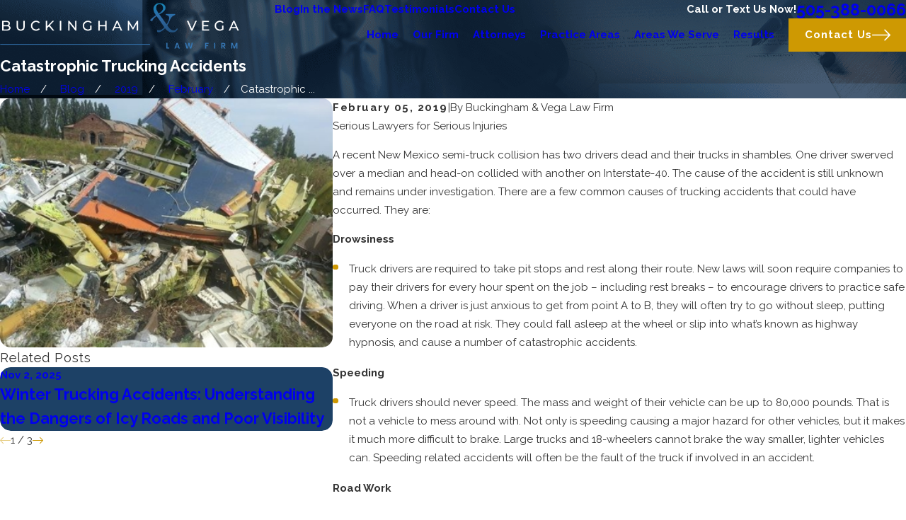

--- FILE ---
content_type: image/svg+xml; charset=utf-8
request_url: https://www.medmal-law.com/cms/svg/site/3invcgcwjrw.24.2601151631330.svg
body_size: 19757
content:
<?xml version="1.0" encoding="UTF-8" standalone="no"?>
<svg xmlns="http://www.w3.org/2000/svg" viewBox="0 0 24 24">
<style>
	g path { stroke: none; }
	g.root { display: none; }
	g.root:target { display: inline; }
	g line { stroke: black; }
	g circle { stroke: black; }
	g polyline { stroke: black; }
</style>
<g class="root" id="arrow_down" data-name="arrow down">
	<path d="M13.006 18.316l10.823-10.823a1.217 1.217 0 0 0-1.668-1.668l-10.006 10.006l-10.006-10.006A1.234 1.234 5.402 0 0 0.399 5.642a1.201 1.201 0 0 0-0.117 1.668A0.384 0.384 5.402 0 0 0.399 7.476L11.289 18.316a1.234 1.234 0 0 0 1.668 0Z" />
</g>
<g class="root" id="arrow_left" data-name="arrow-left">
	<path d="M4.82 12.12c0 0.24 0.24 0.48 0.36 0.72L16.69 23.52c0.24 0.36 0.6 0.48 0.96 0.48 0.48 0 0.84-0.12 1.08-0.36 0.48-0.36 0.6-1.2 0.24-1.68 0-0.12-0.12-0.12-0.24-0.24L8.18 12L18.74 2.16c0.48-0.36 0.6-1.2 0.24-1.68 0-0.12-0.12-0.12-0.24-0.24-0.24-0.12-0.6-0.24-1.08-0.24-0.36 0-0.72 0.12-0.96 0.48L5.18 11.16c-0.24 0.24-0.36 0.6-0.36 0.96h0Z" />
</g>
<g class="root" id="arrow_right" data-name="arrow-right">
	<path id="np_arrow_2284437_000000" class="st0" d="M19.184 11.88c0-0.24-0.24-0.48-0.36-0.72L7.305 0.48C7.065 0.12 6.704 0 6.344 0C5.865 0 5.504 0.12 5.264 0.36c-0.48 0.36-0.6 1.2-0.24 1.68c0 0.12 0.12 0.12 0.24 0.24L15.824 12l-10.56 9.84c-0.48 0.36-0.6 1.2-0.24 1.68c0 0.12 0.12 0.12 0.24 0.24C5.504 23.88 5.865 24 6.344 24c0.36 0 0.72-0.12 0.96-0.48l11.52-10.68C19.064 12.6 19.184 12.24 19.184 11.88L19.184 11.88z" />
</g>
<g class="root" id="blog_menu" data-name="blog menu">
	<path d="M16.285 0.001a3.434 3.434 0 0 0-3.304 2.571H0V4.286H12.981a3.409 3.409 0 0 0 6.609 0H24V2.572H19.59A3.434 3.434-1.715 0 0 16.285 0.001Zm0 1.714a1.714 1.714 0 1 1-1.714 1.714A1.702 1.702-1.715 0 1 16.285 1.715ZM7.714 8.572a3.434 3.434 0 0 0-3.304 2.571H0v1.714H4.41a3.409 3.409 0 0 0 6.609 0H24V11.143H11.018A3.434 3.434-1.715 0 0 7.714 8.572Zm0 1.714a1.714 1.714 0 1 1-1.714 1.714A1.702 1.702-1.715 0 1 7.714 10.286Zm8.571 6.857a3.434 3.434 0 0 0-3.304 2.571H0v1.714H12.981a3.409 3.409 0 0 0 6.609 0H24V19.715H19.59A3.434 3.434-1.715 0 0 16.285 17.143Zm0 1.714a1.714 1.714 0 1 1-1.714 1.714A1.702 1.702-1.715 0 1 16.285 18.858Z" />
</g>
<g class="root" id="broken_shield" data-name="broken shield">
	<path class="cls-1" d="M11.94 0.003c-0.014 0-0.027 0.005-0.044 0.008L2.081 1.92C1.821 1.969 1.636 2.196 1.636 2.457v8.73c0 0.025 0.003 0.052 0.008 0.076 0.349 2.427 1.02 4.165 2.266 5.959 0.172 0.251 0.513 0.314 0.764 0.142 0.251-0.172 0.314-0.513 0.142-0.764 0 0 0 0 0 0-1.159-1.669-1.756-3.166-2.089-5.447V2.902l9.265-1.808l3.376 0.682l-2.395 6.958h-4.517c-0.262 0-0.488 0.185-0.537 0.445l-0.785 4.195s-0.019 0.019-0.033 0.035c-0.095 0.095-0.226 0.226-0.385 0.385-0.316 0.316-0.725 0.723-1.099 1.099-0.218 0.207-0.226 0.554-0.019 0.772 0.207 0.218 0.554 0.226 0.772 0.019 0.005-0.005 0.011-0.011 0.016-0.016 0.374-0.374 0.783-0.785 1.099-1.099 0.158-0.158 0.289-0.297 0.385-0.393 0.033-0.033 0.055-0.055 0.076-0.076 0.003-0.003 0.005-0.005 0.008-0.008 0 0 0.008-0.011 0.016-0.016 0.008-0.005 0.016-0.011 0.025-0.016 0.011-0.008 0.008-0.008 0.008-0.008 0.085-0.076 0.145-0.177 0.169-0.289 0 0-0.025-0.025-0.025-0.025l0.025 0.008l0.734-3.914h4.457c0.237 0 0.447-0.15 0.521-0.376l2.727-7.912c0.095-0.286-0.06-0.595-0.344-0.69-0.022-0.008-0.044-0.014-0.065-0.016L12.112 0.011c-0.057-0.011-0.115-0.014-0.169-0.008h0Zm6.537 1.356c-0.303 0.014-0.535 0.267-0.524 0.57 0.011 0.273 0.224 0.496 0.496 0.521l2.82 0.469v1.994c-0.005 0.3 0.237 0.548 0.537 0.554 0.3 0.005 0.548-0.237 0.554-0.537 0-0.005 0-0.011 0-0.016v-2.455c0.003-0.267-0.188-0.499-0.453-0.545l-3.273-0.545c-0.035-0.005-0.074-0.008-0.112-0.008-0.016 0-0.035 0-0.052 0h0Zm-0.785 2.182c-0.218 0.016-0.406 0.161-0.477 0.365l-2.599 7.279h-3.979c-0.265 0-0.491 0.191-0.537 0.453l-0.513 3.087l-3.963 3.701c-0.215 0.202-0.229 0.537-0.033 0.758 1.686 1.92 3.646 3.346 6.145 4.748 0.164 0.09 0.363 0.09 0.529 0 5.297-2.97 9.229-6.649 10.091-12.669 0.005-0.025 0.008-0.052 0.008-0.076v-4.091c0.005-0.3-0.237-0.548-0.537-0.554-0.3-0.005-0.548 0.237-0.554 0.537 0 0.005 0 0.011 0 0.016v4.058c-0.805 5.498-4.268 8.815-9.273 11.67-2.119-1.211-3.783-2.436-5.226-3.982l3.69-3.445c0.087-0.082 0.142-0.191 0.161-0.308l0.469-2.812h3.903c0.232 0 0.436-0.147 0.513-0.365l2.727-7.639c0.104-0.284-0.041-0.597-0.325-0.701-0.071-0.027-0.147-0.038-0.221-0.033ZM7.865 14.128c-0.019 0.011-0.044 0.025-0.044 0.025 0 0-0.008-0.008-0.008-0.008 0.016-0.005 0.035-0.011 0.052-0.016h0Z" />
</g>
<g class="root" id="btn_v1_icon" data-name="btn v1 icon">
	<path d="M23.999 12a0.936 0.936 0 0 0-0.225-0.55l-6.4-6.8a0.8 0.8 0 0 0-1.131-0.031a0.825 0.825 0 0 0-0.031 1.131L21.35 11.2H0.8a0.8 0.8 0 1 0 0 1.6H21.35l-5.137 5.45a0.838 0.838 0 0 0 0.031 1.131a0.8 0.8 0 0 0 1.131-0.031l6.4-6.8A0.713 0.713-16 0 0 23.999 12Z" />
</g>
<g class="root" id="btn_v2_icon" data-name="btn v2 icon">
	<path d="M22.285 10.285H13.714V1.714A1.714 1.714-0.001 1 0 10.285 1.714V10.285H1.714A1.714 1.714-0.001 1 0 1.714 13.714H10.285v8.571a1.714 1.714 0 1 0 3.429 0V13.714h8.571a1.714 1.714 0 1 0 0-3.429Z" />
</g>
<g class="root" id="car_accident" data-name="car accident">
	<path class="cls-1" d="M23.834 11.805l-1.364-0.453l1.447-1.954c0.063-0.088 0.063-0.21 0-0.292-0.068-0.088-0.185-0.117-0.283-0.078l-1.998 0.819l-0.054-1.886c0-0.107-0.078-0.205-0.185-0.229-0.107-0.029-0.214 0.019-0.273 0.117l-0.955 1.671l-0.833-1.15c-0.063-0.088-0.18-0.127-0.283-0.088-0.102 0.039-0.166 0.136-0.161 0.249l0.093 1.218l-1.559-0.746c-0.097-0.049-0.214-0.024-0.288 0.058-0.073 0.083-0.078 0.205-0.019 0.292l0.736 1.121c-0.18-0.058-0.356-0.122-0.536-0.2-0.804-0.336-1.559-0.794-2.237-1.36C13.396 7.488 11.243 6.703 9.03 6.703h-3.669c-1.423 0-2.646 0.906-3.099 2.212-0.107 0.317-0.409 0.531-0.746 0.531C0.683 9.446 0.001 10.124 0.001 10.962v0.468s0 0 0 0v1.754s0 0 0 0v1.247c0 0.497 0.404 0.902 0.902 0.902h1.452c0.175 1.111 1.135 1.964 2.29 1.964s2.12-0.853 2.295-1.964h7.188c0.175 1.111 1.135 1.964 2.295 1.964s2.12-0.853 2.295-1.964h1.642c0.297 0 0.556-0.146 0.721-0.365l0.292 0.409c0.049 0.063 0.122 0.102 0.2 0.102 0.029 0 0.054 0 0.083-0.015 0.102-0.039 0.171-0.136 0.161-0.249l-0.093-1.218l1.554 0.746c0.034 0.015 0.078 0.024 0.112 0.024 0.136 0.005 0.249-0.107 0.249-0.244 0-0.073-0.029-0.136-0.078-0.18l-1.145-1.764l1.394-0.312c0.107-0.024 0.185-0.117 0.19-0.224 0.005-0.107-0.063-0.21-0.166-0.244Zm-23.103 0h1.033l-0.424 1.023h-0.609v-1.023Zm3.913 4.771c-2.12 0-2.11-3.202 0-3.202 0.882 0 1.603 0.721 1.603 1.603s-0.721 1.598-1.603 1.598Zm11.783 0c-2.125 0-2.115-3.202 0-3.202 0.882 0 1.603 0.721 1.603 1.603s-0.721 1.598-1.603 1.598Zm3.937-1.964h-1.632c-0.175-1.101-1.174-1.969-2.305-1.969s-2.134 0.877-2.305 1.969h-7.173c-0.171-1.062-1.135-1.969-2.305-1.969s-2.129 0.877-2.3 1.969H0.902c-0.097 0-0.171-0.073-0.171-0.171v-0.882h0.682c0.658 0 0.653-0.775 1.092-1.628 0.078-0.19 0.058-0.409-0.058-0.585-0.117-0.175-0.307-0.278-0.517-0.278H0.731v-0.107c0-0.434 0.351-0.785 0.785-0.785 0.648 0 1.228-0.414 1.438-1.023 0.351-1.009 1.296-1.72 2.407-1.72h3.669c2.042 0 4.025 0.726 5.589 2.042 1.033 0.863 2.261 1.525 3.655 1.886 0.219 1.209 1.087 2.173 2.261 2.524-0.034 0.331 0.102 0.721-0.171 0.721Zm0.171-1.486c-0.707-0.278-1.247-0.863-1.477-1.584 0.234 0.039 0.512 0.078 0.726 0.097 1.018 0.097 0.692 1.335 0.746 1.486Zm1.433-0.936c-0.166 0.039-0.244 0.229-0.151 0.37l0.892 1.379c-0.902-0.312-1.209-0.78-1.447-0.478-0.073-0.512 0.224-1.369-0.404-2.042-0.336-0.38-0.721-0.478-1.165-0.526-0.556-0.063-0.828-0.136-1.116-0.205l-0.57-0.872l1.155 0.551c0.171 0.083 0.361-0.054 0.346-0.239l-0.058-0.775c0.965 1.238 0.609 1.228 1.667-0.512l0.039 1.369c0.019 0.59 0.989-0.132 1.852-0.4-1.486 2.086-1.598 1.642-0.161 2.183l-0.882 0.2ZM8.046 8.028h-2.412c-1.121 0-2.066 0.697-2.441 1.681-0.015 0.044-0.024 0.088-0.024 0.132v0.955c0 0.2 0.166 0.365 0.365 0.365h4.512c0.2 0 0.365-0.166 0.365-0.365V8.394c0-0.2-0.166-0.365-0.365-0.365Zm-0.365 2.402h-3.781v-0.521c0.283-0.668 0.936-1.15 1.735-1.15h2.047v1.671Zm6.691-0.458c-1.457-1.223-3.304-1.91-5.204-1.939-0.102 0.005-0.195 0.034-0.263 0.107-0.068 0.068-0.107 0.161-0.107 0.258v2.402c0 0.2 0.166 0.365 0.365 0.365h5.404c0.2 0 0.365-0.166 0.365-0.365v-0.205c0-0.117-0.054-0.224-0.151-0.292-0.136-0.097-0.273-0.21-0.414-0.322Zm-4.844 0.458v-1.657c1.55 0.102 3.041 0.682 4.254 1.657h-4.254Zm7.558 4.537c0 0.365-0.292 0.658-0.658 0.658s-0.658-0.292-0.658-0.658 0.292-0.658 0.658-0.658 0.658 0.292 0.658 0.658Zm-11.778 0c0 0.365-0.292 0.658-0.658 0.658s-0.658-0.292-0.658-0.658 0.292-0.658 0.658-0.658 0.658 0.292 0.658 0.658Z" />
</g>
<g class="root" id="close" data-name="close">
	<path d="M1.285 0.002A1.498 1.498 0.012 0 0 0.012 1.5a1.498 1.498 0 0 0 0.434 0.884L10.019 11.986L0.447 21.604a1.408 1.408 0 0 0 0 1.992a1.393 1.393 0 0 0 1.962 0L11.996 14.009l9.572 9.587a1.498 1.498 0 0 0 2.007 0a1.408 1.408 0 0 0 0-1.992L14.034 11.986l9.587-9.587A1.423 1.423 0.012 0 0 21.614 0.437L11.996 10.009L2.454 0.437A1.588 1.588 0.012 0 0 1.285 0.002Z" />
</g>
<g class="root" id="description" data-name="description">
	<path d="M0 20.71L0 3.29L24 3.29L24 20.71L0 20.71ZM22.065 5.221L1.935 5.221L1.935 18.779L22.065 18.779L22.065 5.221ZM13.553 16.835L3.875 16.835L3.875 14.903L13.553 14.903L13.553 16.835ZM3.875 11.028L20.126 11.028L20.126 12.971L3.875 12.971L3.875 11.028ZM3.875 7.165L20.126 7.165L20.126 9.097L3.875 9.097L3.875 7.165Z" />
</g>
<g class="root" id="fax" data-name="fax">
	<path d="M24 20.688v1.478a0.368 0.368 0 0 1-0.363 0.363H17.447a0.368 0.368 0 0 1-0.363-0.363V20.688l0.167-1.534s-1.59-1.032-5.243-1.032-5.243 1.032-5.243 1.032l0.167 1.534v1.451a0.368 0.368 0 0 1-0.363 0.363H0.348A0.368 0.368-1.953 0 1 0 22.139V20.661a6.674 6.674 0 0 1 1.534-4.1C3.361 15.333 7.852 14.273 11.993 14.273s8.647 1.088 10.487 2.287A6.904 6.904-1.953 0 1 24 20.688ZM21.169 14.691A0.82 0.82-1.953 0 1 20.361 13.883v-4.184H14.559a0.82 0.82 0 0 1-0.809-0.809V3.089H3.626V13.883a0.809 0.809 0 1 1-1.618 0V2.28a0.82 0.82 0 0 1 0.809-0.809H14.559a0.162 0.162 0 0 1 0.098 0.031a0.694 0.694 0 0 1 0.474 0.207L21.755 8.318a0.757 0.757 0 0 1 0.21 0.477a0.173 0.173 0 0 1 0.028 0.095V13.883A0.82 0.82-1.953 0 1 21.169 14.691ZM19.187 8.053L15.368 4.233V8.053Z" />
</g>
<g class="root" id="flair" data-name="flair">
	<rect x="0" y="11.925" width="160" height="0.15" class="fill-primary" />
</g>
<g class="root" id="gavel_certificate" data-name="gavel certificate">
	<path class="cls-1" d="M23.942 18.038c-0.116-0.435-0.394-0.794-0.784-1.016-0.435-0.253-1.481-0.779-2.695-1.385-1.633-0.819-3.65-1.835-4.838-2.513l0.045-0.081l-0.136-0.516l0.516-0.136l0.693-1.198c0.248-0.43 0.101-0.976-0.329-1.223l-3.043-1.759c-0.43-0.243-0.976-0.096-1.223 0.329l-0.693 1.198l0.136 0.516l-0.516 0.136l-1.38 2.391l0.136 0.516l-0.516 0.136l-0.693 1.198c-0.248 0.425-0.101 0.976 0.329 1.223l3.043 1.754c0.142 0.081 0.293 0.121 0.445 0.121 0.308 0 0.612-0.162 0.779-0.45l0.693-1.198l-0.136-0.516l0.516-0.136l0.045-0.081c1.183 0.693 3.074 1.931 4.605 2.937 1.132 0.743 2.108 1.385 2.543 1.638 0.263 0.152 0.551 0.222 0.834 0.222 0.581 0 1.148-0.298 1.456-0.839 0.222-0.389 0.283-0.839 0.167-1.274Zm-10.318-3.478l-0.126 0.035l-1.845-1.067l-0.506 0.875l1.592 0.92l-0.045 0.081l0.142 0.536l-0.425 0.733l-2.846-1.643l0.425-0.733l0.536-0.142l0.404-0.703l-0.142-0.531l0.961-1.668l0.536-0.142l0.404-0.703l-0.142-0.531l0.425-0.733l2.846 1.643l-0.425 0.733l-0.536 0.142l-0.045 0.081l-1.592-0.92l-0.506 0.875l1.845 1.067l0.035 0.131l-0.961 1.668Zm9.272 4.241c-0.182 0.318-0.591 0.425-0.91 0.243-0.409-0.233-1.375-0.87-2.492-1.608-1.542-1.011-3.443-2.265-4.651-2.968l0.278-0.48c1.213 0.693 3.246 1.714 4.894 2.543 1.198 0.602 2.234 1.122 2.644 1.36 0.152 0.091 0.263 0.233 0.308 0.404 0.045 0.172 0.02 0.354-0.066 0.506Zm-16.101-1.193c0.086 0.056 0.182 0.086 0.278 0.086 0.081 0 0.162-0.02 0.238-0.061 0.167-0.086 0.268-0.258 0.268-0.445v-4.565c0.313-0.42 0.506-0.935 0.506-1.501 0-1.395-1.132-2.528-2.528-2.528s-2.528 1.132-2.528 2.528c0 0.566 0.192 1.082 0.506 1.501v4.565c0 0.187 0.101 0.359 0.268 0.445 0.162 0.086 0.364 0.076 0.521-0.025l1.239-0.824l1.239 0.824Zm-1.239-8.003c0.834 0 1.517 0.682 1.517 1.517s-0.682 1.517-1.517 1.517-1.517-0.682-1.517-1.517 0.682-1.517 1.517-1.517Zm-1.011 6.638v-2.811c0.308 0.136 0.652 0.212 1.011 0.212s0.703-0.076 1.011-0.212v2.811l-0.733-0.485c-0.172-0.111-0.389-0.111-0.561 0l-0.733 0.485Zm-2.022-2.088c0 0.278-0.227 0.506-0.506 0.506H0.506c-0.278 0-0.506-0.227-0.506-0.506V0.506C0 0.227 0.227 0 0.506 0h11.122c0.278 0 0.506 0.227 0.506 0.506v6.572c0 0.278-0.227 0.506-0.506 0.506s-0.506-0.227-0.506-0.506V1.011H1.011v12.638h1.011c0.278 0 0.506 0.227 0.506 0.506Zm12.638 6.663v-0.597c0-0.834-0.682-1.517-1.517-1.517h-5.561c-0.834 0-1.517 0.682-1.517 1.517v0.597c-0.586 0.207-1.011 0.763-1.011 1.426v1.517h10.616v-1.517c0-0.657-0.425-1.213-1.011-1.426Zm0 1.931H6.572v-0.506c0-0.278 0.227-0.506 0.506-0.506h1.517v-1.011h-1.011v-0.506c0-0.278 0.227-0.506 0.506-0.506h5.561c0.278 0 0.506 0.227 0.506 0.506v0.506h-4.044v1.011h4.55c0.278 0 0.506 0.227 0.506 0.506v0.506Z" />
</g>
<g class="root" id="heatbeat" data-name="heatbeat">
	<path class="cls-1" d="M23.593 11.591h-0.789c0.484-0.976 0.785-1.965 0.797-2.925C23.666 2.734 17.99 2.592 17.946 2.592h0c-2.84-0.212-4.561 1.758-5.269 2.811C11.969 4.353 10.252 2.384 7.433 2.592c-0.057 0-5.745 0.138-5.68 6.074 0.012 0.96 0.309 1.949 0.797 2.929H0.406c-0.224 0-0.407 0.183-0.407 0.407s0.183 0.407 0.407 0.407h2.592c2.612 4.341 8.511 8.316 9.374 8.886 0.077 0.081 0.183 0.13 0.293 0.13 0.004 0 0.008 0 0.016 0 0 0 0.004 0 0.008 0 0.11 0 0.212-0.045 0.289-0.126 0.854-0.561 6.762-4.54 9.378-8.89h1.237c0.224 0 0.407-0.183 0.407-0.407s-0.183-0.407-0.407-0.407ZM2.571 8.654c-0.057-5.114 4.675-5.248 4.898-5.252 2.958-0.207 4.52 2.368 4.805 2.897 0.024 0.118 0.098 0.224 0.212 0.281 0.024 0.012 0.049 0.012 0.073 0.02 0 0 0 0 0 0 0.041 0.012 0.081 0.016 0.122 0.016 0.033 0 0.065-0.004 0.098-0.012 0.008 0 0.016 0 0.024-0.008 0.02-0.008 0.045-0.008 0.065-0.016 0.114-0.057 0.183-0.159 0.212-0.277 0.281-0.504 1.872-3.108 4.829-2.897 0.203 0 4.935 0.134 4.874 5.248-0.012 0.952-0.35 1.945-0.895 2.937h-4.756c-0.163 0-0.313 0.098-0.374 0.252l-0.321 0.769l-1.404-4.797c-0.049-0.171-0.203-0.289-0.382-0.293-0.175 0-0.338 0.106-0.395 0.277l-1.546 4.532l-1.184-4.406c-0.049-0.183-0.207-0.305-0.403-0.301-0.187 0.004-0.35 0.138-0.387 0.321l-1.265 5.842l-1.241-8.007c-0.028-0.179-0.171-0.317-0.35-0.342-0.179-0.024-0.354 0.073-0.427 0.24l-2.588 5.912h-1.408c-0.545-0.993-0.883-1.985-0.895-2.937Zm10.11 11.86c-1.135-0.765-6.229-4.321-8.723-8.108h1.18c0.163 0 0.309-0.098 0.374-0.244l2.136-4.874l1.363 8.792c0.028 0.195 0.195 0.338 0.391 0.346h0.012c0.191 0 0.358-0.134 0.399-0.321l1.375-6.343l1.094 4.077c0.045 0.171 0.199 0.293 0.378 0.301 0.179 0.016 0.342-0.106 0.399-0.277l1.566-4.585l1.367 4.667c0.049 0.167 0.195 0.281 0.366 0.293 0.171 0.008 0.33-0.09 0.399-0.248l0.659-1.583h3.991c-2.494 3.788-7.584 7.344-8.723 8.113Z" />
</g>
<g class="root" id="law_shield" data-name="law shield">
	<path class="cls-1" d="M11.435 22.695c0.14 0.24 0.06 0.545-0.18 0.685-0.59 0.345-0.97 0.54-1.125 0.585-0.04 0.01-0.085 0.015-0.13 0.015s-0.085-0.005-0.13-0.015c-0.53-0.14-9.87-5.08-9.87-9.975V4.485c0-0.275 0.225-0.5 0.5-0.5C2.775 3.985 8.8 1.33 9.595 0.2c0.185-0.265 0.63-0.265 0.815 0 0.775 1.1 6.535 3.79 9.085 3.79 0.275 0 0.5 0.225 0.5 0.5v6c0 0.275-0.225 0.5-0.5 0.5s-0.5-0.225-0.5-0.5v-5.525c-2.67-0.255-7.39-2.34-8.995-3.755-1.65 1.43-6.53 3.475-9.005 3.75v9.03c0 3.745 7.5 8.29 8.99 8.955 0.135-0.07 0.38-0.2 0.76-0.42 0.24-0.14 0.545-0.06 0.685 0.18Zm12.565-6.21v0.68c0 1.555-1.46 2.82-3.25 2.82s-3.25-1.265-3.25-2.82v-0.68h0.69l1.53-3.06c-0.83-0.13-1.33-0.47-1.775-0.78-0.415-0.29-0.785-0.54-1.445-0.625v8.695c0.355 0.15 1.19 0.27 2 0.27 0.275 0 0.5 0.225 0.5 0.5 0 0.275-0.225 0.5-0.5 0.5-0.44 0-1.745-0.035-2.5-0.405-0.755 0.375-2.06 0.405-2.5 0.405-0.275 0-0.5-0.225-0.5-0.5 0-0.275 0.225-0.5 0.5-0.5 0.81 0 1.645-0.12 2-0.27v-8.695c-0.66 0.085-1.03 0.34-1.445 0.625-0.445 0.31-0.945 0.65-1.775 0.78l1.53 3.06h0.69v0.68c0 1.555-1.46 2.82-3.25 2.82s-3.25-1.265-3.25-2.82v-0.68h0.69l1.655-3.31c-0.43-0.215-0.775-0.52-0.835-0.845-0.05-0.27 0.125-0.535 0.4-0.585 0.245-0.045 0.485 0.095 0.565 0.325 0.12 0.135 0.625 0.415 1.065 0.415 0.995 0 1.435-0.305 1.945-0.66 0.49-0.34 1.035-0.715 2.015-0.815v-0.525c0-0.275 0.225-0.5 0.5-0.5s0.5 0.225 0.5 0.5v0.525c0.985 0.095 1.53 0.475 2.015 0.815 0.51 0.355 0.95 0.66 1.945 0.66 0.44 0 0.945-0.28 1.065-0.415 0.08-0.23 0.32-0.37 0.565-0.325 0.27 0.05 0.45 0.315 0.4 0.585-0.06 0.325-0.41 0.63-0.84 0.845l1.655 3.31h0.69Zm-10.535 1h-4.43c0.19 0.85 1.11 1.5 2.215 1.5s2.025-0.65 2.215-1.5Zm-0.775-1l-1.44-2.885l-1.44 2.885h2.88Zm6.62 0h2.88l-1.44-2.885l-1.44 2.885Zm3.655 1h-4.43c0.19 0.85 1.11 1.5 2.215 1.5s2.025-0.65 2.215-1.5ZM10.005 3.64c1.555 1.16 5.69 2.85 7.505 2.85 0.275 0 0.5-0.225 0.5-0.5s-0.225-0.5-0.5-0.5c-1.795 0-6.275-1.98-7.155-2.855-0.195-0.195-0.51-0.195-0.705 0-0.875 0.875-5.36 2.855-7.155 2.855-0.275 0-0.5 0.225-0.5 0.5v7.5c0 1.115 0.61 2.335 1.81 3.63 0.1 0.105 0.23 0.16 0.365 0.16 0.12 0 0.245-0.045 0.34-0.135 0.2-0.19 0.215-0.505 0.025-0.705-1.025-1.1-1.545-2.09-1.545-2.945v-7.035c1.99-0.245 5.58-1.75 7.005-2.815Z" />
</g>
<g class="root" id="mail" data-name="mail">
	<path d="M0 3.004L24 3.004L24 20.996L0 20.996L0 3.004ZM20.041 5.253L3.958 5.253L11.999 11.699L20.041 5.253ZM2.181 6.677L2.181 18.747L21.817 18.747L21.817 6.677L11.999 14.549L2.181 6.677Z" />
</g>
<g class="root" id="med_mal" data-name="med mal">
	<path class="cls-1" d="M23.981 8.175c-0.022-0.124-0.105-0.225-0.221-0.274l-0.791-0.341c-1.192-0.51-2.32-1.162-3.351-1.934-0.484-0.36-1.023-0.641-1.6-0.84-1.417-0.469-2.984-0.352-4.307 0.304-0.015 0.007-0.026 0.015-0.037 0.022l-0.011 0.007c-0.172 0.112-0.217 0.341-0.101 0.517 0.105 0.161 0.322 0.21 0.491 0.124 1.147-0.57 2.507-0.667 3.729-0.262 0.502 0.169 0.971 0.416 1.391 0.727 1.076 0.81 2.256 1.492 3.504 2.024l0.285 0.124l-0.116 0.116c-0.502 0.502-1.256 0.667-1.919 0.427l-2.804-1.019c-0.195-0.071-0.409 0.03-0.48 0.225-0.071 0.195 0.03 0.409 0.225 0.48l2.804 1.019c0.075 0.026 0.15 0.041 0.225 0.06-0.506 0.442-1.214 0.581-1.848 0.341l-1.668-0.626c-0.195-0.071-0.409 0.026-0.484 0.217-0.071 0.195 0.026 0.409 0.221 0.484l1.623 0.607c-0.558 0.472-1.338 0.573-1.994 0.24l-2.702-1.349c-0.184-0.094-0.409-0.019-0.502 0.169-0.094 0.184-0.019 0.409 0.169 0.502l0.15 0.075c-0.056 0.551-0.322 1.057-0.735 1.413V4.989c0.885-0.424 1.499-1.323 1.499-2.365 0-1.447-1.177-2.624-2.624-2.624s-2.624 1.177-2.624 2.624c0 1.042 0.615 1.945 1.499 2.365v7.65l-0.379 0.116c-0.439 0.135-0.813 0.401-1.079 0.765-0.27 0.364-0.416 0.802-0.416 1.259s0.161 0.941 0.457 1.312c0.075 0.094 0.184 0.142 0.292 0.142 0.082 0 0.165-0.026 0.232-0.082 0.161-0.127 0.191-0.364 0.06-0.525-0.191-0.24-0.292-0.54-0.292-0.847s0.094-0.577 0.27-0.813c0.172-0.236 0.412-0.405 0.697-0.491l0.161-0.049v3.306l-0.536 0.142c-0.491 0.131-0.93 0.424-1.237 0.825-0.307 0.401-0.48 0.9-0.48 1.409 0 0.72 0.326 1.383 0.896 1.825 0.067 0.052 0.15 0.079 0.229 0.079 0.112 0 0.221-0.049 0.296-0.146 0.127-0.165 0.097-0.397-0.067-0.525-0.382-0.296-0.603-0.75-0.603-1.233 0-0.345 0.116-0.682 0.326-0.952 0.206-0.27 0.502-0.469 0.832-0.555l0.341-0.09v3.756l-0.51 0.127c-1.023 0.255-1.739 1.169-1.739 2.226 0 0.206 0.169 0.375 0.375 0.375s0.375-0.169 0.375-0.375c0-0.712 0.48-1.327 1.169-1.499l0.33-0.082v1.582c0 0.206 0.169 0.375 0.375 0.375h1.499c0.206 0 0.375-0.169 0.375-0.375v-2.144l0.499-0.124c1.031-0.259 1.75-1.181 1.75-2.241 0-0.51-0.169-1.008-0.476-1.409-0.105-0.135-0.221-0.259-0.352-0.367-0.157-0.131-0.394-0.112-0.528 0.049-0.131 0.157-0.112 0.394 0.049 0.528 0.086 0.071 0.165 0.157 0.236 0.247 0.21 0.27 0.322 0.607 0.322 0.952 0 0.716-0.487 1.338-1.181 1.514l-0.319 0.079v-3.793l0.304-0.082c0.926-0.244 1.57-1.087 1.57-2.046 0-0.457-0.142-0.892-0.412-1.256-0.082-0.112-0.172-0.214-0.274-0.307-0.154-0.139-0.39-0.127-0.528 0.022-0.139 0.154-0.127 0.39 0.022 0.528 0.064 0.06 0.124 0.124 0.176 0.199 0.176 0.236 0.266 0.517 0.266 0.81 0 0.618-0.416 1.162-1.016 1.319l-0.109 0.03v-3.471c0.746-0.416 1.267-1.136 1.436-1.964l1.848 0.922c0.367 0.187 0.765 0.277 1.154 0.277 0.667 0 1.327-0.262 1.822-0.757l0.255-0.255s0.03 0.004 0.049 0.004c0.675 0 1.334-0.262 1.829-0.753l0.386-0.386c0.547-0.075 1.072-0.322 1.477-0.727l0.506-0.506c0.086-0.086 0.127-0.214 0.105-0.334ZM10.12 2.624c0-1.034 0.84-1.874 1.874-1.874s1.874 0.84 1.874 1.874-0.84 1.874-1.874 1.874-1.874-0.84-1.874-1.874Zm1.499 2.594c0.124 0.019 0.247 0.03 0.375 0.03s0.251-0.011 0.375-0.03v6.96s-0.019 0.007-0.026 0.011l-0.723 0.221V5.217Zm0.75 18.021h-0.75v-1.394l0.75-0.187v1.582Zm0-2.354l-0.75 0.187v-3.767l0.75-0.199v3.782Zm-0.75-4.355v-3.336l0.75-0.232v3.366l-0.75 0.199Zm-2.185-5.836l-1.848 0.922c-0.367 0.184-0.761 0.274-1.154 0.274-0.667 0-1.327-0.262-1.822-0.757l-0.255-0.255s-0.03 0.004-0.049 0.004c-0.675 0-1.334-0.262-1.829-0.753l-0.386-0.386c-0.547-0.075-1.072-0.322-1.477-0.727l-0.506-0.506c-0.086-0.086-0.127-0.214-0.105-0.334 0.022-0.124 0.105-0.225 0.221-0.274l0.791-0.341c1.196-0.51 2.32-1.162 3.351-1.934 0.484-0.36 1.023-0.645 1.6-0.84 1.421-0.469 2.987-0.352 4.31 0.304 0.015 0.007 0.026 0.015 0.037 0.022 0.172 0.112 0.229 0.349 0.112 0.521-0.112 0.172-0.341 0.225-0.513 0.112-1.102-0.547-2.481-0.656-3.711-0.251-0.499 0.169-0.967 0.416-1.391 0.727-1.076 0.81-2.253 1.488-3.501 2.024l-0.281 0.124l0.116 0.116c0.499 0.502 1.256 0.667 1.919 0.427l2.804-1.019c0.195-0.071 0.409 0.03 0.48 0.225 0.071 0.195-0.03 0.409-0.225 0.48l-2.804 1.019c-0.075 0.026-0.15 0.041-0.225 0.06 0.506 0.442 1.214 0.581 1.848 0.341l1.668-0.626c0.195-0.071 0.409 0.026 0.484 0.217 0.071 0.195-0.026 0.409-0.221 0.484l-1.623 0.607c0.555 0.472 1.338 0.573 1.994 0.244l2.702-1.349c0.187-0.094 0.409-0.019 0.502 0.169 0.094 0.184 0.019 0.409-0.169 0.502l-0.15 0.075c0.037 0.382 0.172 0.742 0.401 1.053 0.124 0.169 0.086 0.401-0.082 0.525-0.067 0.049-0.142 0.071-0.221 0.071-0.116 0-0.229-0.052-0.304-0.154-0.251-0.345-0.416-0.735-0.499-1.147Zm5.933 12.92c0 0.206-0.169 0.375-0.375 0.375s-0.375-0.169-0.375-0.375c0-0.472-0.21-0.911-0.581-1.207-0.161-0.127-0.187-0.364-0.06-0.528 0.131-0.161 0.364-0.187 0.528-0.06 0.547 0.439 0.862 1.091 0.862 1.792Z" />
</g>
<g class="root" id="menu" data-name="menu">
	<path d="M0 2.634v2.927H24v-2.927Zm0 7.902v2.927H24V10.537Zm0 7.902v2.927H24v-2.927Z" />
</g>
<g class="root" id="phone" data-name="phone">
	<path d="M6.407 0.948L8.464 5.07a1.715 1.715 0 0 1-0.322 1.98c-0.56 0.56-1.208 1.208-1.664 1.673a1.709 1.709 0 0 0-0.295 2.01l0.013 0.023a20.558 20.558 0 0 0 3.12 3.952a20.6 20.6 0 0 0 3.926 3.108l0.026 0.016a1.713 1.713 0 0 0 2.014-0.304l1.667-1.667a1.715 1.715 0 0 1 1.98-0.322l4.121 2.06a1.715 1.715 0 0 1 0.948 1.533V22.282A1.712 1.712-7.494 0 1 21.83 23.938a32.41 32.41 0 0 1-13.996-7.764A32.422 32.422-7.494 0 1 0.065 2.173A1.712 1.712-7.494 0 1 1.722 0h3.152a1.715 1.715 0 0 1 1.533 0.948Z" />
</g>
<g class="root" id="play" data-name="play">
	<path d="M22.727 13.882L3.271 23.768a2.24 2.24 0 0 1-3.018-1.052A2.187 2.187 0.011 0 1 0.011 21.77V2.209A2.177 2.177 0.011 0 1 1.062 0.316A2.65 2.65 0.011 0 1 2.219 0A3.155 3.155 0.011 0 1 3.166 0.21L22.727 9.886a2.314 2.314 0 0 1 1.262 1.998A2.398 2.398 0.011 0 1 22.727 13.882Z" />
</g>
<g class="root" id="product_liability" data-name="product liability">
	<path class="cls-1" d="M23.824 12.414l-1.973-3.29c-0.066-0.091-0.153-0.165-0.264-0.19l-3.802-0.826c0-0.244-0.062-0.483-0.198-0.694L13.037 0.553c-0.231-0.347-0.615-0.553-1.032-0.553s-0.801 0.206-1.032 0.553l-4.541 6.857c-0.14 0.211-0.202 0.45-0.198 0.689l-3.81 0.83c-0.111 0.025-0.198 0.099-0.264 0.19L0.178 12.414c-0.396 0.627-0.087 1.536 0.611 1.792l1.305 0.512v4.376c0 0.512 0.31 0.966 0.788 1.152l8.971 3.509c0.095 0.037 0.202 0.037 0.301 0l8.971-3.509c0.479-0.186 0.788-0.64 0.788-1.152v-4.376l1.305-0.512c0.698-0.256 1.007-1.16 0.611-1.792h0Zm-16.707-4.545L11.658 1.011c0.078-0.116 0.202-0.186 0.343-0.186s0.264 0.066 0.343 0.186l4.541 6.857s0.012 0.033 0.021 0.05h-0.012c-0.021 0.062-0.037 0.128-0.07 0.19-0.095 0.173-0.231 0.31-0.396 0.405h-8.855c-0.165-0.095-0.301-0.231-0.396-0.405-0.033-0.062-0.054-0.128-0.07-0.194h-0.012s0.008-0.029 0.021-0.041h0Zm-0.599 1.016c0.231 0.277 0.574 0.45 0.945 0.45h9.086c0.372 0 0.71-0.169 0.941-0.45l2.584 0.561l-8.071 3.158l-8.071-3.158s2.588-0.561 2.588-0.561Zm-5.429 4.549c-0.231-0.083-0.339-0.388-0.202-0.599l1.796-2.993l8.715 3.41l-1.866 3.113c-0.103 0.173-0.318 0.244-0.504 0.173l-7.934-3.104Zm10.498 9.33l-8.405-3.29c-0.161-0.062-0.264-0.215-0.264-0.384v-4.054l5.804 2.271c0.553 0.219 1.201 0.008 1.515-0.516l1.35-2.254v8.223h0Zm9.495-3.674c0 0.169-0.103 0.322-0.264 0.384l-8.405 3.29v-8.223l1.35 2.254c0.314 0.524 0.962 0.735 1.515 0.516l5.804-2.271v4.054h0Zm1.829-5.656l-7.934 3.104c-0.19 0.074-0.4 0-0.504-0.173l-1.866-3.113l8.715-3.41l1.796 2.993c0.132 0.211 0.029 0.512-0.202 0.599ZM11.712 5.817l-0.231-2.923c-0.025-0.314 0.198-0.586 0.516-0.582 0.318-0.008 0.553 0.264 0.516 0.582l-0.223 2.923c-0.017 0.202-0.111 0.301-0.285 0.301s-0.277-0.099-0.293-0.301h0Zm-0.116 1.936c-0.173-0.157-0.173-0.685 0-0.842 0.165-0.173 0.644-0.173 0.809 0 0.173 0.157 0.173 0.685 0 0.842-0.165 0.173-0.644 0.173-0.809 0Z" />
</g>
<g class="root" id="rose" data-name="rose">
	<path class="cls-1" d="M11.176 12.889l-0.38 0.704c1.748 0.944 3.933 0.292 4.881-1.456l-0.704-0.38c-0.736 1.36-2.432 1.868-3.797 1.132Zm2.592 8.673l-2.816-1.52c-0.956-0.516-2.1-0.572-3.1-0.148l2.548-4.721c2.48 1.1 5.393 0.108 6.685-2.276 0.608-1.128 1.396-2.152 2.328-3.028l1.308-1.228c0.16-0.152 0.168-0.404 0.016-0.564-0.028-0.032-0.064-0.056-0.1-0.08l-1.056-0.572l1.332-2.464c0.104-0.196 0.032-0.436-0.16-0.544l-1.264-0.68c-0.412-0.224-0.896-0.272-1.344-0.14-0.244 0.072-0.508 0.048-0.736-0.076l-1.82-0.984c-0.224-0.12-0.392-0.328-0.468-0.572-0.132-0.448-0.44-0.828-0.852-1.048L12.656 0.048c-0.196-0.104-0.436-0.032-0.544 0.16l-0.952 1.76l-1.056-0.572c-0.196-0.104-0.436-0.032-0.544 0.16-0.028 0.048-0.044 0.104-0.048 0.16l-0.132 1.736c-0.104 1.392-0.504 2.744-1.168 3.973l-0.38 0.704c-1.272 2.36-0.452 5.305 1.852 6.673l-1.024 1.896c-0.196-1.072-0.868-1.996-1.828-2.512l-2.816-1.52c-0.196-0.104-0.436-0.032-0.544 0.16-0.944 1.748-0.292 3.933 1.456 4.881l2.464 1.332l-2.28 4.225l0.704 0.38l0.76-1.408l2.464 1.332c1.748 0.944 3.933 0.292 4.881-1.456 0.104-0.196 0.032-0.436-0.16-0.544Zm5.097-12.278c-0.996 0.936-1.836 2.028-2.488 3.232-1.156 2.136-3.825 2.932-5.965 1.78l-0.12-0.064l-0.016-0.008h-0.004s-0.004-0.004-0.008-0.008c-2.048-1.128-2.808-3.697-1.7-5.757l0.068-0.128c0.028-0.052 0.06-0.104 0.092-0.156l0.052-0.084h0c1.436-2.36 4.469-3.18 6.901-1.868l4.089 2.208l-0.904 0.848ZM12.628 0.944l1.264 0.68c0.224 0.12 0.392 0.328 0.468 0.572 0.132 0.448 0.44 0.828 0.852 1.048l1.82 0.984c0.412 0.224 0.896 0.272 1.344 0.14 0.244-0.072 0.508-0.048 0.736 0.076l0.912 0.492l-1.14 2.112l-2.08-1.124c-0.028-0.048-0.06-0.092-0.092-0.136s-0.068-0.104-0.104-0.152c-0.044-0.06-0.088-0.12-0.136-0.18-0.036-0.048-0.072-0.096-0.108-0.14-0.048-0.06-0.1-0.116-0.148-0.176-0.04-0.044-0.076-0.088-0.116-0.132-0.052-0.056-0.108-0.112-0.164-0.168-0.04-0.04-0.08-0.08-0.12-0.12-0.06-0.056-0.12-0.108-0.18-0.16-0.04-0.036-0.08-0.072-0.124-0.108-0.064-0.052-0.128-0.1-0.196-0.152-0.04-0.032-0.084-0.064-0.124-0.096-0.072-0.052-0.148-0.1-0.224-0.152-0.036-0.024-0.072-0.052-0.112-0.076-0.112-0.072-0.228-0.14-0.348-0.204l-2.64-1.424l0.76-1.408Zm-2.444 2.576l0.088-1.12l3.861 2.084c0.14 0.076 0.276 0.16 0.408 0.248 0.032 0.02 0.068 0.044 0.1 0.068 0.128 0.092 0.256 0.184 0.38 0.284h0c-1.804-0.564-3.773-0.244-5.305 0.864 0.252-0.788 0.408-1.604 0.472-2.428ZM5.319 17.002c-1.224-0.664-1.776-2.12-1.3-3.429l2.44 1.316c1.224 0.664 1.776 2.12 1.3 3.429l-2.44-1.316Zm4.113 5.857l-2.44-1.316c0.832-1.116 2.352-1.456 3.581-0.796l2.44 1.316c-0.832 1.116-2.352 1.456-3.581 0.796Z" />
</g>
<g class="root" id="scroll_left" data-name="scroll-left">
	<path d="M0 11.999a0.917 0.917 0 0 1 0.226-0.54L6.629 4.742a0.795 0.795 0 0 1 1.162 1.085l-5.141 5.381h20.56a0.79 0.79 0 1 1 0 1.58H2.651l5.141 5.381a0.82 0.82 0 0 1-0.031 1.117a0.809 0.809 0 0 1-1.131-0.031L0.226 12.539A0.699 0.699-12.006 0 1 0 11.999Z" />
</g>
<g class="root" id="scroll_right" data-name="scroll-right">
	<path d="M23.999 12a0.936 0.936 0 0 0-0.225-0.55l-6.4-6.8a0.8 0.8 0 0 0-1.131-0.031a0.825 0.825 0 0 0-0.031 1.131L21.35 11.2H0.8a0.8 0.8 0 1 0 0 1.6H21.35l-5.137 5.45a0.838 0.838 0 0 0 0.031 1.131a0.8 0.8 0 0 0 1.131-0.031l6.4-6.8A0.713 0.713-16 0 0 23.999 12Z" />
</g>
<g class="root" id="search" data-name="search">
	<path d="M2.771 8.945a6.153 6.153 0 1 1 1.802 4.376A5.954 5.954-858.836 0 1 2.771 8.945Zm13.317 6.177l-0.384-0.384a8.546 8.546 0 0 0 2.124-5.792a8.69 8.69 0 0 0-2.574-6.338a8.524 8.524 0 0 0-6.306-2.606a8.9 8.9 0 0 0-8.947 8.945a8.521 8.521 0 0 0 2.607 6.306a8.681 8.681 0 0 0 6.338 2.574a8.546 8.546 0 0 0 5.792-2.123l0.384 0.384v1.094l6.818 6.818l2.06-2.06l-6.818-6.818Z" />
</g>
<g class="root" id="side_nav_arrow" data-name="side-nav-arrow">
	<path d="M23.999 12a0.936 0.936 0 0 0-0.225-0.55l-6.4-6.8a0.8 0.8 0 0 0-1.131-0.031a0.825 0.825 0 0 0-0.031 1.131L21.35 11.2H0.8a0.8 0.8 0 1 0 0 1.6H21.35l-5.137 5.45a0.838 0.838 0 0 0 0.031 1.131a0.8 0.8 0 0 0 1.131-0.031l6.4-6.8A0.713 0.713-16 0 0 23.999 12Z" />
</g>
<g class="root" id="site" data-name="site">
	<path d="M12.196 0h-0.482a11.967 11.967 0 0 0 0 23.925l0.249 0l0.241 0a11.817 11.817 0 0 0 3.05-0.449l-0.208-0.715L14.938 22.438l-0.241-0.831a4.255 4.255 0 0 1-2.177 1.197V18.44c0.432 0 0.831 0 1.288 0l-0.324-1.139l-0.964 0V12.731H17.847c0 0.598-0.075 1.188-0.15 1.762l1.064 0.565a19.994 19.994 0 0 0 0.208-2.327h3.806A10.878 10.878-0.02 0 1 21.753 16.62l0.989 0.532A11.967 11.967-0.02 0 0 12.196 0Zm7.853 4.745c-0.723 0.158-1.488 0.291-2.302 0.399a12.789 12.789 0 0 0-0.731-1.521a9.141 9.141 0 0 0-1.338-1.845a10.87 10.87 0 0 1 4.363 2.967Zm-13.122 1.662c1.413 0.15 2.925 0.241 4.471 0.258v4.986H6.055a17.452 17.452 0 0 1 0.831-5.227Zm4.471-5.202V5.51c-1.404 0-2.767-0.091-4.055-0.224C8.29 3.025 9.769 1.471 11.39 1.172Zm1.122 0c1.662 0.291 3.108 1.837 4.08 4.155-1.296 0.133-2.668 0.216-4.08 0.224Zm-4.288 0.615A9.773 9.773-0.02 0 0 6.894 3.632A14.219 14.219-0.02 0 0 6.163 5.152c-0.831-0.108-1.579-0.241-2.294-0.399A10.87 10.87-0.02 0 1 8.232 1.787ZM3.088 5.734c0.831 0.191 1.729 0.366 2.693 0.499A18.972 18.972-0.02 0 0 4.966 11.634H1.118A10.729 10.729-0.02 0 1 3.088 5.734ZM4.966 12.731a18.806 18.806 0 0 0 0.831 4.986c-0.956 0.141-1.861 0.307-2.684 0.499a10.803 10.803 0 0 1-1.961-5.485ZM3.861 19.197c0.723-0.158 1.488-0.291 2.302-0.399a13.554 13.554 0 0 0 0.731 1.529a9.366 9.366 0 0 0 1.338 1.837a10.803 10.803 0 0 1-4.371-2.975Zm7.529 3.573c-1.662-0.291-3.066-1.845-4.047-4.105 1.288-0.133 2.651-0.208 4.047-0.224Zm0-5.452c-1.537 0-3.05 0.1-4.463 0.258a17.452 17.452 0 0 1-0.831-4.853h5.327ZM12.512 11.634V6.648c1.554 0 3.075-0.108 4.496-0.266a18.017 18.017 0 0 1 0.831 5.235H12.512Zm6.465 0a18.964 18.964 0 0 0-0.831-5.368c0.964-0.133 1.861-0.307 2.693-0.499A10.803 10.803-0.02 0 1 22.792 11.634Z" />
	<path d="M22.526 18.332l-8.726-4.645l-0.091 0h0c-0.05 0-0.066 0.075 0 0.158l2.726 9.515c0 0.075 0.05 0.108 0.091 0.108s0 0 0 0a0.116 0.116 0 0 0 0.083-0.083l1.355-2.493a0.233 0.233 0 0 1 0.116-0.1h0a0.166 0.166 0 0 1 0.141 0.075h0l2.493 3.033a0.274 0.274 0 0 0 0.199 0.1h0.075l0.091-0.05l1.055-0.831a0.266 0.266 0 0 0 0.042-0.374l-2.493-3.05h0a0.166 0.166 0 0 1 0-0.233a0.258 0.258 0 0 1 0.083 0l2.751-0.831C22.65 18.49 22.659 18.399 22.526 18.332Z" />
</g>
<g class="root" id="slip_fall" data-name="slip fall">
	<path class="cls-1" d="M23.953 12.712c-0.101-0.182-0.328-0.248-0.51-0.146l-1.427 0.791c-0.182 0.101-0.246 0.328-0.146 0.51 0.069 0.124 0.197 0.193 0.328 0.193 0.062 0 0.124-0.015 0.182-0.047l1.427-0.791c0.182-0.101 0.246-0.328 0.146-0.51Zm-3.818-0.499c0.038 0.013 0.077 0.019 0.114 0.019 0.158 0 0.306-0.101 0.356-0.261l0.456-1.414c0.064-0.197-0.045-0.409-0.242-0.473-0.197-0.064-0.409 0.045-0.473 0.242l-0.456 1.414c-0.064 0.197 0.045 0.409 0.242 0.473Zm1.14 0.608c0.066 0.045 0.141 0.068 0.214 0.068 0.118 0 0.234-0.056 0.308-0.159l1.804-2.576c0.118-0.169 0.077-0.403-0.092-0.523-0.169-0.118-0.403-0.077-0.523 0.092l-1.804 2.576c-0.118 0.169-0.077 0.403 0.092 0.523ZM0.375 21h8.438c0.206 0 0.375-0.169 0.375-0.375s-0.169-0.375-0.375-0.375H0.375c-0.206 0-0.375 0.169-0.375 0.375s0.169 0.375 0.375 0.375Zm12.375 0.75H3.938c-0.206 0-0.375 0.169-0.375 0.375s0.169 0.375 0.375 0.375h8.812c0.206 0 0.375-0.169 0.375-0.375s-0.169-0.375-0.375-0.375Zm-3.938 1.5H0.375c-0.206 0-0.375 0.169-0.375 0.375s0.169 0.375 0.375 0.375h8.438c0.206 0 0.375-0.169 0.375-0.375s-0.169-0.375-0.375-0.375Zm12.585-8.914c-0.321-0.266-2.216-1.785-2.794-2.323-0.977-0.915-2.078-1.26-3.426-1.074-0.829 0.114-1.671 0.173-2.486 0.231-0.189 0.013-0.379 0.026-0.574 0.041-0.073 0-0.154-0.062-0.167-0.131l-0.508-2.482c0.33 0.126 0.647 0.249 0.964 0.384 0.819 0.351 1.558 0.341 2.286-0.017 0.583-0.289 2.912-1.369 3.482-1.65 0.429-0.212 0.72-0.516 0.838-0.878 0.109-0.334 0.066-0.699-0.122-1.057-0.366-0.694-1.101-0.911-1.929-0.54 0 0-2.181 0.966-2.953 1.346-0.291 0.143-0.491 0.148-0.804 0.017-0.814-0.343-3.518-1.446-4.058-1.669-0.152 0.219-0.328 0.418-0.523 0.594 0.621 0.257 3.482 1.425 4.292 1.766 0.51 0.216 0.943 0.202 1.425-0.036 0.759-0.373 2.929-1.333 2.929-1.333 0.454-0.202 0.772-0.152 0.962 0.204 0.094 0.176 0.118 0.338 0.073 0.476-0.068 0.208-0.285 0.352-0.456 0.437-0.561 0.276-2.891 1.358-3.482 1.65-0.534 0.264-1.039 0.264-1.658 0-0.379-0.161-1.185-0.469-1.185-0.469-0.287-0.109-0.57-0.047-0.735 0.152-0.12 0.146-0.161 0.349-0.116 0.568l0.549 2.687c0.09 0.437 0.512 0.761 0.966 0.728 0.186-0.013 0.373-0.026 0.562-0.039 0.827-0.058 1.684-0.116 2.537-0.236 1.129-0.156 1.995 0.114 2.811 0.878 0.598 0.561 1.243 1.076 1.869 1.577 0.315 0.253 0.643 0.514 0.956 0.776 0.216 0.18 0.679 0.645 0.33 1.095-0.137 0.176-0.294 0.262-0.482 0.262-0.216 0-0.473-0.112-0.742-0.324-2.998-2.351-3.229-2.351-3.351-2.351h-0.028c-0.956 0.068-1.875 0.167-3.171 0.343-0.411 0.056-0.506 0.311-0.529 0.418-0.022 0.107-0.036 0.382 0.322 0.6l0.178 0.109c0.459 0.279 0.934 0.57 1.423 0.823 0.369 0.191 0.493 0.444 0.647 0.977 0.656 2.267 1.048 3.872 1.23 5.053 0.107 0.688-0.128 0.866-0.566 0.941-0.06 0.009-0.112 0.015-0.161 0.015-0.199 0-0.339-0.058-0.611-0.862-0.214-0.634-0.444-1.517-0.666-2.374-0.109-0.418-0.214-0.823-0.311-1.176-0.079-0.281-0.264-0.647-0.553-0.829l-0.382-0.242c-1.271-0.804-2.588-1.637-3.924-2.389-1.899-1.069-3.019-2.811-3.63-5.644-0.022-0.109-0.045-0.217-0.069-0.349-0.053-0.277-0.268-0.463-0.534-0.463-0.171 0-0.345 0.077-0.504 0.219-0.109 0.099-1.388 1.237-1.824 1.787-0.264 0.33-0.482 1.288-0.739 2.505-0.068 0.315-0.124 0.589-0.161 0.716-0.156 0.553-0.459 0.553-0.559 0.553-0.056 0-0.118-0.008-0.182-0.022-0.696-0.156-0.632-0.525-0.606-0.682 0.032-0.193 0.219-1.144 0.264-1.367 0.332-1.658 1.307-3.27 2.676-4.423 0.703-0.594 1.356-1.258 1.987-1.903-0.259-0.053-0.51-0.131-0.752-0.246-0.013-0.006-0.024-0.013-0.038-0.021-0.54 0.549-1.095 1.102-1.68 1.594-1.496 1.262-2.563 3.03-2.929 4.851-0.038 0.186-0.232 1.178-0.268 1.388-0.133 0.771 0.309 1.348 1.181 1.541 0.118 0.026 0.234 0.039 0.345 0.039 0.617 0 1.084-0.401 1.281-1.099 0.043-0.152 0.099-0.422 0.173-0.765 0.126-0.591 0.416-1.971 0.592-2.194 0.398-0.499 0.889-0.938 1.41-1.401 0.062-0.056 0.126-0.112 0.189-0.169 0.004 0.022 0.009 0.043 0.013 0.066 0.444 2.062 1.299 4.624 3.994 6.141 1.32 0.742 2.627 1.569 3.891 2.368l0.382 0.242c0.071 0.045 0.18 0.208 0.231 0.396 0.098 0.349 0.767 2.931 0.99 3.589 0.197 0.579 0.465 1.371 1.322 1.371 0.09 0 0.186-0.009 0.287-0.026 0.649-0.111 1.38-0.512 1.181-1.796-0.188-1.213-0.585-2.848-1.252-5.147-0.163-0.561-0.362-1.091-1.022-1.434-0.364-0.189-0.726-0.401-1.08-0.617 0.958-0.124 1.71-0.201 2.475-0.257 0.351 0.199 1.789 1.275 2.951 2.186 0.409 0.321 0.816 0.484 1.206 0.484 0.424 0 0.795-0.191 1.074-0.553 0.503-0.649 0.33-1.485-0.442-2.13ZM5.256 5.006c0.345 0.161 0.712 0.244 1.093 0.244 1.016 0 1.954-0.592 2.389-1.509 0.63-1.324 0.092-2.852-1.226-3.48-0.364-0.173-0.75-0.261-1.148-0.261-1.007 0-1.907 0.561-2.349 1.464-0.311 0.634-0.351 1.358-0.111 2.036 0.238 0.675 0.718 1.211 1.352 1.507Zm-0.568-3.212c0.315-0.645 0.958-1.044 1.676-1.044 0.285 0 0.562 0.064 0.825 0.188 0.938 0.446 1.32 1.536 0.872 2.481-0.311 0.656-0.984 1.08-1.712 1.08-0.27 0-0.531-0.058-0.776-0.173-0.45-0.21-0.791-0.592-0.962-1.076-0.173-0.488-0.144-1.005 0.077-1.457Z" />
</g>
<g class="root" id="speaker" data-name="speaker">
	<path class="cls-1" d="M14.807 15.828c0-1.496-1.654-2.4-3.243-2.803 0.429-0.449 0.689-1.072 0.689-1.792v-1.021c0-1.481-1.072-2.553-2.553-2.553s-2.553 1.072-2.553 2.553v1.021c0 0.72 0.255 1.343 0.689 1.792-1.588 0.409-3.243 1.307-3.243 2.803v0.511H3.063v2.763l1.323 1.323h0.72v3.574h1.021v-5.617h-1.021v1.021h-0.301l-0.72-0.72v-1.323h12.254v1.323l-0.72 0.72h-0.301v-1.021h-1.021v5.617h1.021v-3.574h0.72l1.323-1.323v-2.763h-2.553v-0.511Zm-6.638-4.596v-1.021c0-0.914 0.618-1.532 1.532-1.532s1.532 0.618 1.532 1.532v1.021c0 0.914-0.618 1.532-1.532 1.532s-1.532-0.618-1.532-1.532Zm-2.553 5.106v-0.511c0-1.164 2.477-2.043 4.085-2.043s4.085 0.878 4.085 2.043v0.511H5.616ZM21.445 2.042v6.128c0 1.129-0.914 2.043-2.043 2.043h-0.26l-2.507 3.222c-0.199 0.255-0.49 0.398-0.797 0.398-0.112 0-0.225-0.02-0.337-0.056-0.419-0.143-0.689-0.521-0.689-0.965v-2.599h-1.021c-0.281 0-0.511-0.23-0.511-0.511s0.23-0.511 0.511-0.511h1.532c0.281 0 0.511 0.23 0.511 0.511v3.11l2.66-3.421c0.097-0.123 0.245-0.199 0.403-0.199h0.511c0.562 0 1.021-0.46 1.021-1.021V2.042c0-0.562-0.46-1.021-1.021-1.021H4.595c-0.562 0-1.021 0.46-1.021 1.021v6.128c0 0.562 0.46 1.021 1.021 1.021h1.021c0.281 0 0.511 0.23 0.511 0.511s-0.23 0.511-0.511 0.511h-1.021c-1.129 0-2.043-0.914-2.043-2.043V2.042C2.552 0.914 3.467-0.001 4.595-0.001h14.808c1.129 0 2.043 0.914 2.043 2.043ZM7.148 22.977h6.128v-4.085h-6.128v4.085Zm1.021-3.064h4.085v2.043h-4.085v-2.043Z" />
</g>
<g class="root" id="star" data-name="star">
	<polygon points="12 18.1 19.4 23.5 16.6 14.7 24 9.5 15 9.5 12 0.5 9 9.5 0 9.5 7.4 14.7 4.6 23.5" xmlns="http://www.w3.org/2000/svg" />
</g>
<g class="root" id="truck" data-name="truck">
	<path class="cls-1" d="M3.316 8.436h0c0-0.2 0.16-0.36 0.346-0.36h6.313c0.2 0 0.346 0.16 0.346 0.36 0 0.2-0.16 0.346-0.346 0.346H3.662c-0.2 0-0.346-0.16-0.346-0.346Zm0.346 2.797h6.313c0.2 0 0.346-0.16 0.346-0.346 0-0.2-0.16-0.36-0.346-0.36H3.662c-0.2 0-0.346 0.16-0.346 0.36h0c0 0.2 0.16 0.346 0.346 0.346Zm20.311-1.119c0 0.133-0.107 0.253-0.24 0.293l-1.771 0.4l1.452 2.238s0.107 0.133 0.107 0.226c0 0.173-0.147 0.32-0.32 0.306-0.04 0-0.093 0-0.147-0.027l-1.971-0.946l0.12 1.545c0 0.133-0.067 0.266-0.2 0.32-0.04 0-0.067 0.013-0.107 0.013-0.093 0-0.186-0.053-0.253-0.133l-0.213-0.293v3.396c0 0.2-0.16 0.36-0.346 0.36h-1.518c-0.226 0.799-0.959 1.398-1.838 1.398s-1.598-0.599-1.838-1.398h-8.897c-0.16 0.892-0.946 1.572-1.878 1.572s-1.705-0.679-1.878-1.572H0.346C0.159 17.799-0.001 17.64-0.001 17.44V5.773c0-0.2 0.16-0.346 0.36-0.346h12.932c0.2 0 0.346 0.16 0.346 0.346v2.704h2.757l-0.213-0.36l-0.932-1.425c-0.08-0.12-0.067-0.266 0.027-0.373 0.093-0.107 0.24-0.133 0.373-0.08l1.984 0.946l-0.12-1.545c0-0.133 0.067-0.266 0.2-0.32 0.133-0.053 0.28 0 0.36 0.107l1.052 1.465l1.212-2.118c0.067-0.12 0.213-0.186 0.346-0.147 0.133 0.04 0.226 0.147 0.24 0.293l0.067 2.397l2.544-1.039c0.133-0.053 0.28 0 0.36 0.093 0.08 0.107 0.093 0.266 0 0.373l-1.838 2.477l1.731 0.573c0.133 0.04 0.213 0.173 0.213 0.306Zm-18.646 7.339c0-0.679-0.533-1.225-1.199-1.225 0 0-0.027 0-0.027 0-0.653 0.013-1.172 0.546-1.172 1.225s0.533 1.225 1.199 1.225 1.199-0.546 1.199-1.225Zm7.605-3.609H0.705v3.263h1.545c0.16-0.892 0.946-1.572 1.878-1.572s1.718 0.679 1.878 1.572h6.926v-3.263Zm0-7.698H0.705v6.992h12.226V6.132Zm5.927 4.954h-2.863v2.064h3.583l-0.533-1.532l-0.186-0.533Zm-0.932 6.18c0-0.679-0.533-1.225-1.199-1.225 0 0-0.027 0-0.027 0-0.653 0.013-1.172 0.546-1.172 1.225s0.533 1.225 1.199 1.225 1.199-0.546 1.199-1.225Zm1.798-3.41h-4.089c-0.2 0-0.36-0.16-0.36-0.346v-2.77c0-0.2 0.16-0.346 0.36-0.346h2.97l-0.426-1.199h-4.555v7.911h1.185c0.093-0.972 0.906-1.758 1.905-1.758s1.811 0.772 1.905 1.758h1.105v-3.236Zm2.784-3.822c-1.838-0.679-1.691-0.12 0.2-2.77-1.105 0.346-2.331 1.265-2.357 0.506l-0.053-1.745c-1.345 2.211-0.892 2.224-2.118 0.653l0.08 0.986c0.013 0.24-0.226 0.413-0.44 0.306l-1.465-0.706l0.719 1.199h1.372c0.147 0 0.28 0.093 0.333 0.24l0.666 1.891s0 0 0 0l0.919 2.637l0.067-1.718l1.905 0.972l-1.132-1.758c-0.12-0.186-0.013-0.426 0.186-0.466l1.119-0.253ZM4.128 16.907c-0.293 0-0.546 0.24-0.546 0.546s0.24 0.546 0.546 0.546 0.546-0.24 0.546-0.546-0.24-0.546-0.546-0.546Zm12.599-0.173c-0.293 0-0.546 0.24-0.546 0.546s0.24 0.546 0.546 0.546 0.546-0.24 0.546-0.546-0.24-0.546-0.546-0.546Z" />
</g>
</svg>